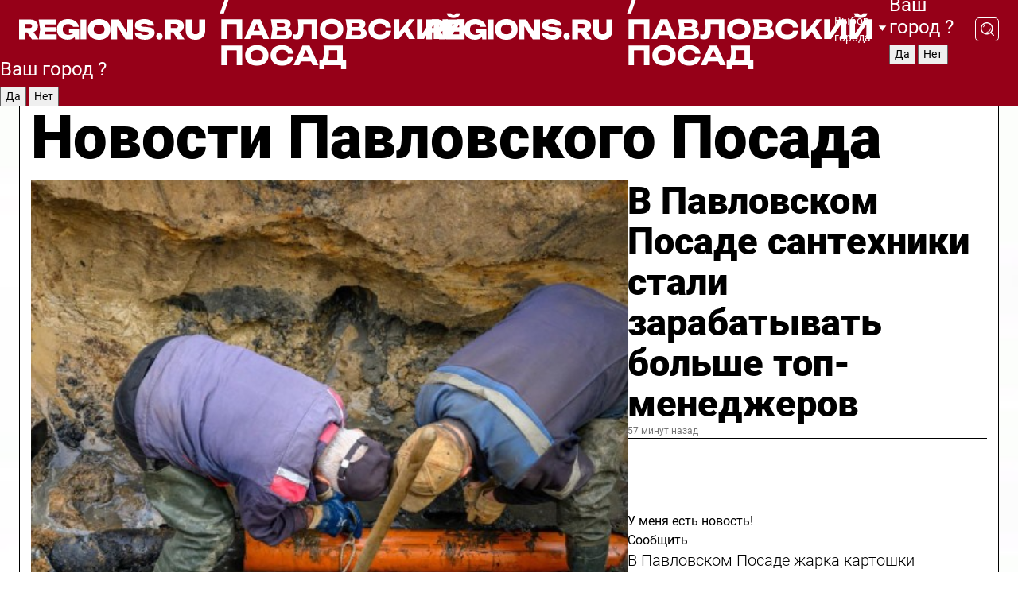

--- FILE ---
content_type: text/html; charset=UTF-8
request_url: https://regions.ru/pavlposad
body_size: 18806
content:
<!DOCTYPE html>
<html lang="ru">
<head>

    <meta charset="utf-8">
    <!-- <base href="/"> -->

    <title>Новости Павловского Посада сегодня последние: самые главные и свежие происшествия и события дня</title>
    <meta name="keywords" content="">
    <meta name="description" content="Главные последние новости Павловского Посада сегодня онлайн: самая оперативная информация круглосуточно">

    <meta name="csrf-token" content="E8sE0jab0rqPHS2zoe2rD6qFQ7KyH0e2GRws5hmZ" />

    
    
    
    
    
    
    
    
    
    
    
    <meta http-equiv="X-UA-Compatible" content="IE=edge">
    <meta name="viewport" content="width=device-width, initial-scale=1, maximum-scale=1">

    <!-- Template Basic Images Start -->
    <link rel="icon" href="/img/favicon/favicon.ico">
    <link rel="apple-touch-icon" sizes="180x180" href="/img/favicon/apple-touch-icon.png">
    <!-- Template Basic Images End -->

    <!-- Custom Browsers Color Start -->
    <meta name="theme-color" content="#000">
    <!-- Custom Browsers Color End -->

    <link rel="stylesheet" href="https://regions.ru/css/main.min.css">
    <link rel="stylesheet" href="https://regions.ru/js/owl-carousel/assets/owl.carousel.min.css">
    <link rel="stylesheet" href="https://regions.ru/js/owl-carousel/assets/owl.theme.default.min.css">
    <link rel="stylesheet" href="https://regions.ru/css/custom.css?v=1769236864">

            <meta name="yandex-verification" content="1c939766cd81bf26" />
<meta name="google-site-verification" content="0vnG0Wlft2veIlSU714wTZ0kjs1vcRkXrIPCugsS9kc" />
<meta name="zen-verification" content="vlOnBo0GD4vjQazFqMHcmGcgw5TdyGjtDXLZWMcmdOiwd3HtGi66Kn5YsHnnbas9" />
<meta name="zen-verification" content="TbLqR35eMeggrFrleQbCgkqfhk5vr0ZqxHRlFZy4osbTCq7B4WQ27RqCCA3s2chu" />

<script type="text/javascript">
    (function(c,l,a,r,i,t,y){
        c[a]=c[a]||function(){(c[a].q=c[a].q||[]).push(arguments)};
        t=l.createElement(r);t.async=1;t.src="https://www.clarity.ms/tag/"+i;
        y=l.getElementsByTagName(r)[0];y.parentNode.insertBefore(t,y);
    })(window, document, "clarity", "script", "km2s2rvk59");
</script>

<!-- Yandex.Metrika counter -->
<script type="text/javascript" >
    (function(m,e,t,r,i,k,a){m[i]=m[i]||function(){(m[i].a=m[i].a||[]).push(arguments)};
        m[i].l=1*new Date();
        for (var j = 0; j < document.scripts.length; j++) {if (document.scripts[j].src === r) { return; }}
        k=e.createElement(t),a=e.getElementsByTagName(t)[0],k.async=1,k.src=r,a.parentNode.insertBefore(k,a)})
    (window, document, "script", "https://mc.yandex.ru/metrika/tag.js", "ym");

    ym(96085658, "init", {
        clickmap:true,
        trackLinks:true,
        accurateTrackBounce:true,
        webvisor:true
    });

            ym(23180572, "init", {
            clickmap: true,
            trackLinks: true,
            accurateTrackBounce: true
        });
    </script>
<noscript>
    <div>
        <img src="https://mc.yandex.ru/watch/96085658" style="position:absolute; left:-9999px;" alt="" />

                    <img src="https://mc.yandex.ru/watch/23180572" style="position:absolute; left:-9999px;" alt="" />
            </div>
</noscript>
<!-- /Yandex.Metrika counter -->

<!-- Top.Mail.Ru counter -->
<script type="text/javascript">
    var _tmr = window._tmr || (window._tmr = []);
    _tmr.push({id: "3513779", type: "pageView", start: (new Date()).getTime()});
    (function (d, w, id) {
        if (d.getElementById(id)) return;
        var ts = d.createElement("script"); ts.type = "text/javascript"; ts.async = true; ts.id = id;
        ts.src = "https://top-fwz1.mail.ru/js/code.js";
        var f = function () {var s = d.getElementsByTagName("script")[0]; s.parentNode.insertBefore(ts, s);};
        if (w.opera == "[object Opera]") { d.addEventListener("DOMContentLoaded", f, false); } else { f(); }
    })(document, window, "tmr-code");
</script>
<noscript><div><img src="https://top-fwz1.mail.ru/counter?id=3513779;js=na" style="position:absolute;left:-9999px;" alt="Top.Mail.Ru" /></div></noscript>
<!-- /Top.Mail.Ru counter -->

<script defer src="https://setka.news/scr/versioned/bundle.0.0.3.js"></script>
<link href="https://setka.news/scr/versioned/bundle.0.0.3.css" rel="stylesheet" />

<script>window.yaContextCb=window.yaContextCb||[]</script>
<script src="https://yandex.ru/ads/system/context.js" async></script>

    
    
    <script>
        if( window.location.href.includes('smi2')
            || window.location.href.includes('setka')
            || window.location.href.includes('adwile')
            || window.location.href.includes('24smi') ){

            window.yaContextCb.push(() => {
                Ya.Context.AdvManager.render({
                    "blockId": "R-A-16547837-5",
                    "renderTo": "yandex_rtb_R-A-16547837-5"
                })
            })

        }
    </script>
</head>


<body data-city-id="30" class="region silver_ponds" style="">



<!-- Custom HTML -->
<header class="fixed winter-2025">
    <div class="container">
        <div class="outer region">
                            <a href="/pavlposad/" class="logo desktop">
                    <img src="/img/logo.svg" alt="" class="logo-short" />
                    
                    <span class="logo-region">
                        / Павловский Посад
                    </span>
                </a>

                <a href="/pavlposad/" class="logo mobile">
                    <img src="/img/logo.svg" alt="" class="logo-short" />
                        
                    <span class="logo-region">
                        / Павловский Посад
                    </span>
                </a>
            

            <a href="#" class="mmenu-opener d-block d-lg-none" id="mmenu-opener">
                <!--<img src="/img/bars.svg" alt="">-->
            </a>

            <div class="mmenu" id="mmenu">
                <form action="/pavlposad/search" class="mmenu-search">
                    <input type="text" name="query" class="search" placeholder="Поиск" />
                </form>
                <nav class="mobile-nav">
                    <ul>
                        <li><a href="/pavlposad/news">Новости</a></li>
                        <li><a href="/pavlposad/articles">Статьи</a></li>
                                                <li><a href="/pavlposad/video">Видео</a></li>
                        <li><a href="/cities">Выбрать город</a></li>
                        <li><a href="/about">О редакции</a></li>
                        <li><a href="/vacancies">Вакансии</a></li>
                        <li><a href="/contacts">Контакты</a></li>
                    </ul>
                </nav>
                <div class="subscribe">
                    <div class="text">Подписывайтесь</div>
                    <div class="soc">
                        <!--a href="#" class="soc-item" target="_blank"><img src="/img/top-yt.svg" alt=""></a-->
                        <a href="https://vk.com/regionsru" class="soc-item" target="_blank"><img src="/img/top-vk.svg" alt=""></a>
                        <a href="https://ok.ru/regionsru" target="_blank" class="soc-item"><img src="/img/top-ok.svg" alt=""></a>
                        
                        <a href="https://dzen.ru/regions" class="soc-item" target="_blank"><img src="/img/top-dzen.svg" alt=""></a>
                        <a href="https://rutube.ru/channel/47098509/" class="soc-item" target="_blank"><img src="/img/top-rutube.svg" alt=""></a>
                    </div>
                </div>
            </div><!--mmenu-->

            <div class="right d-none d-lg-flex">
                <div>
    <a class="choose-city" href="#" id="choose-city">
        Выбор города
    </a>

    <form class="city-popup" id="city-popup" action="#">
        <div class="title">
            Введите название вашего города или выберите из списка:
        </div>
        <input id="searchCity" class="search-input" onkeyup="search_city()" type="text" name="city" placeholder="Введите название города..." />

        <ul id='list' class="list">
            <li class="cities" data-city="/">Главная страница</li>

                            <li class="cities" data-city="balashikha">Балашиха</li>
                            <li class="cities" data-city="bronnitsy">Бронницы</li>
                            <li class="cities" data-city="vidnoe">Видное</li>
                            <li class="cities" data-city="volokolamsk">Волоколамск</li>
                            <li class="cities" data-city="voskresensk">Воскресенск</li>
                            <li class="cities" data-city="dmitrov">Дмитров</li>
                            <li class="cities" data-city="dolgoprudny">Долгопрудный</li>
                            <li class="cities" data-city="domodedovo">Домодедово</li>
                            <li class="cities" data-city="dubna">Дубна</li>
                            <li class="cities" data-city="egorievsk">Егорьевск</li>
                            <li class="cities" data-city="zhukovsky">Жуковский</li>
                            <li class="cities" data-city="zaraisk">Зарайск</li>
                            <li class="cities" data-city="istra">Истра</li>
                            <li class="cities" data-city="kashira">Кашира</li>
                            <li class="cities" data-city="klin">Клин</li>
                            <li class="cities" data-city="kolomna">Коломна</li>
                            <li class="cities" data-city="korolev">Королев</li>
                            <li class="cities" data-city="kotelniki">Котельники</li>
                            <li class="cities" data-city="krasnogorsk">Красногорск</li>
                            <li class="cities" data-city="lobnya">Лобня</li>
                            <li class="cities" data-city="lospetrovsky">Лосино-Петровский</li>
                            <li class="cities" data-city="lotoshino">Лотошино</li>
                            <li class="cities" data-city="lukhovitsy">Луховицы</li>
                            <li class="cities" data-city="lytkarino">Лыткарино</li>
                            <li class="cities" data-city="lyubertsy">Люберцы</li>
                            <li class="cities" data-city="mozhaisk">Можайск</li>
                            <li class="cities" data-city="mytischi">Мытищи</li>
                            <li class="cities" data-city="naro-fominsk">Наро-Фоминск</li>
                            <li class="cities" data-city="noginsk">Ногинск</li>
                            <li class="cities" data-city="odintsovo">Одинцово</li>
                            <li class="cities" data-city="orekhovo-zuevo">Орехово-Зуево</li>
                            <li class="cities" data-city="pavlposad">Павловский Посад</li>
                            <li class="cities" data-city="podolsk">Подольск</li>
                            <li class="cities" data-city="pushkino">Пушкино</li>
                            <li class="cities" data-city="ramenskoe">Раменское</li>
                            <li class="cities" data-city="reutov">Реутов</li>
                            <li class="cities" data-city="ruza">Руза</li>
                            <li class="cities" data-city="sergposad">Сергиев Посад</li>
                            <li class="cities" data-city="serprudy">Серебряные Пруды</li>
                            <li class="cities" data-city="serpuhov">Серпухов</li>
                            <li class="cities" data-city="solnechnogorsk">Солнечногорск</li>
                            <li class="cities" data-city="stupino">Ступино</li>
                            <li class="cities" data-city="taldom">Талдом</li>
                            <li class="cities" data-city="fryazino">Фрязино</li>
                            <li class="cities" data-city="khimki">Химки</li>
                            <li class="cities" data-city="chernogolovka">Черноголовка</li>
                            <li class="cities" data-city="chekhov">Чехов</li>
                            <li class="cities" data-city="shatura">Шатура</li>
                            <li class="cities" data-city="shakhovskaya">Шаховская</li>
                            <li class="cities" data-city="schelkovo">Щелково</li>
                            <li class="cities" data-city="elektrostal">Электросталь</li>
                    </ul>
        <div class="show-all" id="show-all">
            <img src="/img/show-all.svg" alt="">
        </div>
    </form>
</div>

                <div class="city-confirm js-city-confirm">
                    <h4>Ваш город <span></span>?</h4>
                    <div class="buttons-row">
                        <input type="button" value="Да" class="js-city-yes" />
                        <input type="button" value="Нет" class="js-city-no" />
                    </div>

                                    </div>

                <a class="search" href="#" id="search-opener">
						<span class="search-icon">
							<img src="/img/magnifier.svg" alt="" />
							<img src="/img/magnifier.svg" alt="" />
						</span>
                </a>
                <form action="/pavlposad/search" id="search-form" class="search-form">
                    <input id="search" class="search-input" type="text" name="query" placeholder="Что ищете?" />
                </form>
            </div>


        </div>
    </div>

    <div class="mobile-popup">
        <div class="city-confirm js-city-confirm">
            <h4>Ваш город <span></span>?</h4>
            <div class="buttons-row">
                <input type="button" value="Да" class="js-city-yes" />
                <input type="button" value="Нет" class="js-city-mobile-no" />
            </div>
        </div>
    </div>
</header>


<div class="container">
    <div id="yandex_rtb_R-A-16547837-5"></div>

            <nav class="nav-bar border-left border-right border-bottom" role="navigation" id="nav-bar">
    <ul class="nav-menu ul-style">
        <!--li class="item online">
            <a href="#" class="nav-link">Срочно</a>
        </li-->

                    <!--li class="item header">
                <h1>Новости Павловского Посада сегодня последние: самые главные и свежие происшествия и события дня</h1>
            </li-->
                <li class="item nav-wrapper">
            <ul class="nav-sections ul-style">
                <li class="item sections-item">
                    <a href="/pavlposad/news" class="nav-link ttu">Новости</a>
                </li>

                <li class="item sections-item">
                    <a href="/pavlposad/articles" class="nav-link ttu">Статьи</a>
                </li>
                                <li class="item sections-item">
                    <a href="/pavlposad/video" class="nav-link ttu">Видео</a>
                </li>

                
                                                                                        <li class="item sections-item">
                                <a href="/pavlposad/obschestvo" class="nav-link">Общество</a>
                            </li>
                                                                                                <li class="item sections-item">
                                <a href="/pavlposad/idt" class="nav-link">Происшествия</a>
                            </li>
                                                                                                <li class="item sections-item">
                                <a href="/pavlposad/transport-" class="nav-link">Транспорт</a>
                            </li>
                                                                                                <li class="item sections-item">
                                <a href="/pavlposad/stroitelstvo-" class="nav-link">Строительство</a>
                            </li>
                                                                                                                                                                                                                                                                                                                                                                                                                                                                                                                                                                                                                                                                                                                                                                                                                                                    </ul>
        </li><!--li-->
        <li class="item more" id="more-opener">
            <a href="#" class="nav-link">Еще</a>
        </li>
    </ul>

    <div class="more-popup" id="more-popup">
                    <nav class="categories">
                <ul>
                                            <li>
                            <a href="/pavlposad/obschestvo">Общество</a>
                        </li>
                                            <li>
                            <a href="/pavlposad/idt">Происшествия</a>
                        </li>
                                            <li>
                            <a href="/pavlposad/transport-">Транспорт</a>
                        </li>
                                            <li>
                            <a href="/pavlposad/stroitelstvo-">Строительство</a>
                        </li>
                                            <li>
                            <a href="/pavlposad/blagoustroystvo-">Благоустройство</a>
                        </li>
                                            <li>
                            <a href="/pavlposad/geroi-svo">Герои СВО</a>
                        </li>
                                            <li>
                            <a href="/pavlposad/doc">Официально</a>
                        </li>
                                            <li>
                            <a href="/pavlposad/blog">Блог</a>
                        </li>
                                            <li>
                            <a href="/pavlposad/zhkh">ЖКХ</a>
                        </li>
                                            <li>
                            <a href="/pavlposad/clt">Культура</a>
                        </li>
                                            <li>
                            <a href="/pavlposad/aktualno">Актуально</a>
                        </li>
                                            <li>
                            <a href="/pavlposad/bezopasnost">Безопасность</a>
                        </li>
                                            <li>
                            <a href="/pavlposad/zdravoohranenie-">Здравоохранение</a>
                        </li>
                                            <li>
                            <a href="/pavlposad/zdorove-">Здоровье</a>
                        </li>
                                            <li>
                            <a href="/pavlposad/sport">Спорт</a>
                        </li>
                                            <li>
                            <a href="/pavlposad/edu">Образование</a>
                        </li>
                                            <li>
                            <a href="/pavlposad/prom">Промышленность</a>
                        </li>
                                            <li>
                            <a href="/pavlposad/problema-v-gorode">Проблема в городе</a>
                        </li>
                                            <li>
                            <a href="/pavlposad/afisha">Афиша</a>
                        </li>
                                            <li>
                            <a href="/pavlposad/priroda">Природа</a>
                        </li>
                                            <li>
                            <a href="/pavlposad/ppd">События</a>
                        </li>
                                    </ul>
            </nav>
        
        <nav class="bottom-nav">
            <ul>
                <li><a href="/about">О редакции</a></li>
                <li><a href="/pavlposad/authors">Авторы</a></li>
                <li><a href="/media-kit">Рекламодателям</a></li>
                <li><a href="/contacts">Контактная информация</a></li>
                <li><a href="/privacy-policy">Политика конфиденциальности</a></li>
            </ul>
        </nav>

        <div class="subscribe">
            <div class="text">Подписывайтесь</div>
            <div class="soc">
                <!--a href="#" class="soc-item" target="_blank"><img src="/img/top-yt.svg" alt=""></a-->
                <a href="https://vk.com/regionsru" class="soc-item" target="_blank"><img src="/img/top-vk.svg" alt=""></a>
                <a href="https://ok.ru/regionsru" target="_blank" class="soc-item"><img src="/img/top-ok.svg" alt=""></a>
                                <a href="https://dzen.ru/regions" class="soc-item" target="_blank"><img src="/img/top-dzen.svg" alt=""></a>
                <a href="https://rutube.ru/channel/47098509/" class="soc-item" target="_blank"><img src="/img/top-rutube.svg" alt=""></a>
                <a href="https://max.ru/regions" class="soc-item" target="_blank">
                    <img src="/img/top-max.svg" alt="">
                </a>
            </div>
        </div>
    </div>
</nav>
    
    
    <div class="zones border-left border-right">
        <div class="site-header">
            <h1>Новости Павловского Посада</h1>
        </div>

        <div class="region-page">
                            <div class="article big-story">
                    <a class="image" href="/pavlposad/edu/v-pavlovskom-posade-santehniki-stali-zarabatyvat-bolshe-top-menedzherov">
                        <img src="https://storage.yandexcloud.net/regions/posts/media/thumbnails/2026/01/medium/PBF5bitwyxsKBbk7fywPR5CQ5h5pv5MCgfrNXIJR.jpg" class="article-image" alt="В Павловском Посаде сантехники стали зарабатывать больше топ-менеджеров" />
                    </a>
                    <div class="right border-bottom">
                        <a href="/pavlposad/edu/v-pavlovskom-posade-santehniki-stali-zarabatyvat-bolshe-top-menedzherov" class="headline">В Павловском Посаде сантехники стали зарабатывать больше топ-менеджеров</a>
                        <div class="update">
                            57 минут назад
                        </div>
                        <div class="related-items">
                            <div class="feedback-mobile-banner-wrapper">
    <div class="feedback-mobile-banner-btn js-show-feedback-form-btn">

        <div class="feedback-mobile-banner-btn__ico">
            <svg width="72" height="72" viewBox="0 0 72 72" fill="none" xmlns="http://www.w3.org/2000/svg">
                <path d="M7.01577 71.5L13.8486 51.8407C13.8734 51.6964 13.8635 51.4575 13.695 51.3082C5.30631 45.8384 0.5 37.6811 0.5 28.9116C0.5 12.9701 16.5739 0 36.3293 0C56.0847 0 72 12.9701 72 28.9116C72 44.853 55.9261 57.8231 36.1707 57.8231C34.9122 57.8231 33.495 57.8231 32.1869 57.6639C32.1275 57.6639 32.0631 57.6688 32.0284 57.6887L7.01577 71.49V71.5ZM36.3293 2.48851C17.9414 2.48851 2.97748 14.3438 2.97748 28.9116C2.97748 36.835 7.39234 44.2458 15.0923 49.2477L15.1617 49.2975C16.123 50.0241 16.5491 51.2733 16.2468 52.4828L16.2171 52.5923L11.4901 66.1945L30.8838 55.4939C31.4982 55.1853 32.0532 55.1853 32.2613 55.1853L32.4149 55.1953C33.5892 55.3446 34.9617 55.3446 36.1757 55.3446C54.5635 55.3446 69.5275 43.4893 69.5275 28.9215C69.5275 14.3538 54.6329 2.48851 36.3293 2.48851Z" fill="white"/>
                <path d="M21.306 35.6598C18.12 35.6598 15.5285 33.0569 15.5285 29.8566C15.5285 26.6564 18.12 24.0534 21.306 24.0534C24.492 24.0534 27.0835 26.6564 27.0835 29.8566C27.0835 33.0569 24.492 35.6598 21.306 35.6598ZM21.306 26.5419C19.4875 26.5419 18.006 28.0301 18.006 29.8566C18.006 31.6832 19.4875 33.1713 21.306 33.1713C23.1245 33.1713 24.606 31.6832 24.606 29.8566C24.606 28.0301 23.1245 26.5419 21.306 26.5419Z" fill="white"/>
                <path d="M36.3293 35.6598C33.1432 35.6598 30.5518 33.0569 30.5518 29.8566C30.5518 26.6564 33.1432 24.0534 36.3293 24.0534C39.5153 24.0534 42.1067 26.6564 42.1067 29.8566C42.1067 33.0569 39.5153 35.6598 36.3293 35.6598ZM36.3293 26.5419C34.5108 26.5419 33.0293 28.0301 33.0293 29.8566C33.0293 31.6832 34.5108 33.1713 36.3293 33.1713C38.1477 33.1713 39.6293 31.6832 39.6293 29.8566C39.6293 28.0301 38.1477 26.5419 36.3293 26.5419Z" fill="white"/>
                <path d="M51.1991 35.6598C48.0131 35.6598 45.4217 33.0569 45.4217 29.8566C45.4217 26.6564 48.0131 24.0534 51.1991 24.0534C54.3852 24.0534 56.9766 26.6564 56.9766 29.8566C56.9766 33.0569 54.3852 35.6598 51.1991 35.6598ZM51.1991 26.5419C49.3807 26.5419 47.8991 28.0301 47.8991 29.8566C47.8991 31.6832 49.3807 33.1713 51.1991 33.1713C53.0176 33.1713 54.4991 31.6832 54.4991 29.8566C54.4991 28.0301 53.0176 26.5419 51.1991 26.5419Z" fill="white"/>
            </svg>

        </div>

        <div class="feedback-mobile-banner-btn__text">
            У меня есть новость!
        </div>

        <div class="feedback-mobile-banner-btn__btn">Сообщить</div>
    </div>
</div>

                            

                                                                                                                                                            <div class="item">
                                        <a href="/pavlposad/idt/v-pavlovskom-posade-zharka-kartoshki-zakonchilas-vzryvom-na-kuhne" class="name">В Павловском Посаде жарка картошки закончилась взрывом на кухне</a>
                                        <span class="update">Вчера в 10:07</span>
                                    </div>
                                                                                                                                <div class="item">
                                        <a href="/pavlposad/prom/v-pavlovskom-posade-otsenili-rabotu-masterov-metalloobrabotki" class="name">В Павловском Посаде оценили работу мастеров металлообработки</a>
                                        <span class="update">Вчера в 12:22</span>
                                    </div>
                                                                                    </div>
                    </div>
                </div><!--big-story-->
            
            <div class="feedback-modal-success-wrapper js-feedback-success">
    <div class="feedback-modal-success-wrapper__result">
        <div class="feedback-modal-success-wrapper__result-text">
            Ваше обращение принято. <br /> Мы рассмотрим его в ближайшее время.
        </div>
        <div class="feedback-modal-success-wrapper__result-btn js-hide-feedback-success-btn">
            Закрыть
        </div>
    </div>
</div>


<div class="feedback-modal-form-wrapper js-feedback-form">
    <h3>Опишите проблему</h3>

    <form
        id="feedback-form"
        method="post"
        action="https://regions.ru/feedback"
    >
        <input type="hidden" name="site_id" value="30" />

        <textarea name="comment" id="comment" placeholder=""></textarea>

        <div class="js-upload-wrap">
            <div id="files">

            </div>

            <div class="feedback-modal-form-wrapper__row feedback-modal-form-wrapper__add-file">
                <svg width="23" height="24" viewBox="0 0 23 24" fill="none" xmlns="http://www.w3.org/2000/svg">
                    <path d="M10.7802 6.91469C10.4604 7.25035 9.88456 7.25035 9.56467 6.91469C9.24478 6.57902 9.24478 5.97483 9.56467 5.63916L13.2754 1.74545C14.363 0.604196 15.8345 0 17.306 0C20.4409 0 23 2.68531 23 5.97483C23 7.51888 22.4242 9.06294 21.3366 10.2042L17.306 14.4336C16.2184 15.5748 14.8108 16.179 13.3394 16.179C11.2921 16.179 9.5007 15.0378 8.47705 13.2923C8.22114 12.8895 8.02921 12.4196 7.90125 11.9497C7.7733 11.4797 8.02921 10.9427 8.47705 10.8084C8.9249 10.6741 9.43672 10.9427 9.56467 11.4126C9.62865 11.7483 9.75661 12.0168 9.94854 12.3524C10.6523 13.5608 11.9319 14.3664 13.2754 14.3664C14.299 14.3664 15.2587 13.9636 16.0264 13.2252L20.057 8.9958C20.8248 8.19021 21.2086 7.11608 21.2086 6.10909C21.2086 3.82657 19.4812 2.01399 17.306 2.01399C16.2823 2.01399 15.3227 2.41678 14.5549 3.22238L10.8442 7.11608L10.7802 6.91469ZM12.2517 17.0517L8.54103 20.9455C7.00556 22.5566 4.51043 22.5566 2.97497 20.9455C1.4395 19.3343 1.4395 16.7161 2.97497 15.1049L7.00556 10.8755C7.7733 10.0699 8.79694 9.66713 9.75661 9.66713C10.7163 9.66713 11.7399 10.0699 12.5076 10.8755C12.7636 11.1441 12.9555 11.4126 13.0834 11.6811C13.2754 11.9497 13.4033 12.2853 13.4673 12.621C13.5953 13.0909 14.1071 13.4266 14.5549 13.2252C15.0028 13.0909 15.2587 12.5538 15.1307 12.0839C15.0028 11.614 14.8108 11.1441 14.5549 10.7413C14.299 10.3385 14.0431 9.93567 13.7232 9.6C12.6356 8.45874 11.1641 7.85455 9.69263 7.85455C8.22114 7.85455 6.74965 8.45874 5.66203 9.6L1.63143 13.8294C-0.543811 16.1119 -0.543811 19.9385 1.63143 22.2881C3.80668 24.5706 7.38943 24.5706 9.56467 22.2881L13.2754 18.3944C13.5953 18.0587 13.5953 17.4545 13.2754 17.1189C12.8915 16.7832 12.3797 16.7832 11.9958 17.1189L12.2517 17.0517Z" fill="#960018"/>
                </svg>

                <div class="file-load-area">
                    <label>
                        <input id="fileupload" data-url="https://regions.ru/feedback/upload" data-target="files" name="file" type="file" style="display: none">
                        Добавить фото или видео
                    </label>
                </div>
                <div class="file-loader">
                    <div class="lds-ring"><div></div><div></div><div></div><div></div></div>
                </div>
            </div>
        </div>

        <div class="feedback-modal-form-wrapper__row">
            <label for="category_id">Тема:</label>
            <select name="category_id" id="category_id">
                <option value="">Выберите тему</option>
                                    <option value="1">Дороги</option>
                                    <option value="15">Блог</option>
                                    <option value="2">ЖКХ</option>
                                    <option value="3">Благоустройство</option>
                                    <option value="4">Здравоохранение</option>
                                    <option value="5">Социальная сфера</option>
                                    <option value="6">Общественный транспорт</option>
                                    <option value="7">Строительство</option>
                                    <option value="8">Торговля</option>
                                    <option value="9">Мусор</option>
                                    <option value="10">Образование</option>
                                    <option value="11">Бизнес</option>
                                    <option value="12">Другое</option>
                            </select>
        </div>

        <div class="feedback-modal-form-wrapper__row">
            <label>Ваши данные:</label>

            <div class="feedback-modal-form-wrapper__incognito">
                <input type="checkbox" name="incognito" id="incognito" />
                <label for="incognito">Остаться инкогнито</label>
            </div>
        </div>

        <div class="js-feedback-from-personal-wrapper">
            <div class="feedback-modal-form-wrapper__row">
                <input type="text" name="name" id="name" placeholder="ФИО" />
            </div>

            <div class="feedback-modal-form-wrapper__row">
                <input type="text" name="phone" id="phone" placeholder="Телефон" />
            </div>

            <div class="feedback-modal-form-wrapper__row">
                <input type="email" name="email" id="email" placeholder="E-mail" />
            </div>
        </div>

        <div class="feedback-modal-form-wrapper__row">
            <input type="submit" value="Отправить" />
            <input type="reset" class="js-hide-feedback-form-btn" value="Отменить" />
        </div>
    </form>
</div>

<script id="template-upload-file" type="text/html">
    <div class="feedback-modal-form-wrapper__file">
        <input type="hidden" name="files[]" value="${_id}" />

        <div class="feedback-modal-form-wrapper__file-ico">
            <svg id="Layer_1" style="enable-background:new 0 0 512 512;" version="1.1" viewBox="0 0 512 512" xml:space="preserve" xmlns="http://www.w3.org/2000/svg" xmlns:xlink="http://www.w3.org/1999/xlink"><path d="M399.3,168.9c-0.7-2.9-2-5-3.5-6.8l-83.7-91.7c-1.9-2.1-4.1-3.1-6.6-4.4c-2.9-1.5-6.1-1.6-9.4-1.6H136.2  c-12.4,0-23.7,9.6-23.7,22.9v335.2c0,13.4,11.3,25.9,23.7,25.9h243.1c12.4,0,21.2-12.5,21.2-25.9V178.4  C400.5,174.8,400.1,172.2,399.3,168.9z M305.5,111l58,63.5h-58V111z M144.5,416.5v-320h129v81.7c0,14.8,13.4,28.3,28.1,28.3h66.9  v210H144.5z"/></svg>
        </div>
        <div class="feedback-modal-form-wrapper__file-text">
            ${name}
        </div>
        <div class="feedback-modal-form-wrapper__file-del js-feedback-delete-file">
            <svg style="enable-background:new 0 0 36 36;" version="1.1" viewBox="0 0 36 36" xml:space="preserve" xmlns="http://www.w3.org/2000/svg" xmlns:xlink="http://www.w3.org/1999/xlink"><style type="text/css">
                    .st0{fill:#960018;}
                    .st1{fill:none;stroke:#960018;stroke-width:2.0101;stroke-linejoin:round;stroke-miterlimit:10;}
                    .st2{fill:#960018;}
                    .st3{fill-rule:evenodd;clip-rule:evenodd;fill:#960018;}
                </style><g id="Layer_1"/><g id="icons"><path class="st0" d="M6.2,3.5L3.5,6.2c-0.7,0.7-0.7,1.9,0,2.7l9.2,9.2l-9.2,9.2c-0.7,0.7-0.7,1.9,0,2.7l2.6,2.6   c0.7,0.7,1.9,0.7,2.7,0l9.2-9.2l9.2,9.2c0.7,0.7,1.9,0.7,2.7,0l2.6-2.6c0.7-0.7,0.7-1.9,0-2.7L23.3,18l9.2-9.2   c0.7-0.7,0.7-1.9,0-2.7l-2.6-2.6c-0.7-0.7-1.9-0.7-2.7,0L18,12.7L8.8,3.5C8.1,2.8,6.9,2.8,6.2,3.5z" id="close_1_"/></g></svg>
        </div>
    </div>
</script>

            <div class="zone zone-region">
                <div class="zone-left">
                    <div class="zone-cites">

                        <div class="feedback-banner-wrapper">
    <div class="feedback-banner-btn js-show-feedback-form-btn">
        <div class="feedback-banner-btn__ico">
            <svg width="72" height="72" viewBox="0 0 72 72" fill="none" xmlns="http://www.w3.org/2000/svg">
                <path d="M7.01577 71.5L13.8486 51.8407C13.8734 51.6964 13.8635 51.4575 13.695 51.3082C5.30631 45.8384 0.5 37.6811 0.5 28.9116C0.5 12.9701 16.5739 0 36.3293 0C56.0847 0 72 12.9701 72 28.9116C72 44.853 55.9261 57.8231 36.1707 57.8231C34.9122 57.8231 33.495 57.8231 32.1869 57.6639C32.1275 57.6639 32.0631 57.6688 32.0284 57.6887L7.01577 71.49V71.5ZM36.3293 2.48851C17.9414 2.48851 2.97748 14.3438 2.97748 28.9116C2.97748 36.835 7.39234 44.2458 15.0923 49.2477L15.1617 49.2975C16.123 50.0241 16.5491 51.2733 16.2468 52.4828L16.2171 52.5923L11.4901 66.1945L30.8838 55.4939C31.4982 55.1853 32.0532 55.1853 32.2613 55.1853L32.4149 55.1953C33.5892 55.3446 34.9617 55.3446 36.1757 55.3446C54.5635 55.3446 69.5275 43.4893 69.5275 28.9215C69.5275 14.3538 54.6329 2.48851 36.3293 2.48851Z" fill="white"/>
                <path d="M21.306 35.6598C18.12 35.6598 15.5285 33.0569 15.5285 29.8566C15.5285 26.6564 18.12 24.0534 21.306 24.0534C24.492 24.0534 27.0835 26.6564 27.0835 29.8566C27.0835 33.0569 24.492 35.6598 21.306 35.6598ZM21.306 26.5419C19.4875 26.5419 18.006 28.0301 18.006 29.8566C18.006 31.6832 19.4875 33.1713 21.306 33.1713C23.1245 33.1713 24.606 31.6832 24.606 29.8566C24.606 28.0301 23.1245 26.5419 21.306 26.5419Z" fill="white"/>
                <path d="M36.3293 35.6598C33.1432 35.6598 30.5518 33.0569 30.5518 29.8566C30.5518 26.6564 33.1432 24.0534 36.3293 24.0534C39.5153 24.0534 42.1067 26.6564 42.1067 29.8566C42.1067 33.0569 39.5153 35.6598 36.3293 35.6598ZM36.3293 26.5419C34.5108 26.5419 33.0293 28.0301 33.0293 29.8566C33.0293 31.6832 34.5108 33.1713 36.3293 33.1713C38.1477 33.1713 39.6293 31.6832 39.6293 29.8566C39.6293 28.0301 38.1477 26.5419 36.3293 26.5419Z" fill="white"/>
                <path d="M51.1991 35.6598C48.0131 35.6598 45.4217 33.0569 45.4217 29.8566C45.4217 26.6564 48.0131 24.0534 51.1991 24.0534C54.3852 24.0534 56.9766 26.6564 56.9766 29.8566C56.9766 33.0569 54.3852 35.6598 51.1991 35.6598ZM51.1991 26.5419C49.3807 26.5419 47.8991 28.0301 47.8991 29.8566C47.8991 31.6832 49.3807 33.1713 51.1991 33.1713C53.0176 33.1713 54.4991 31.6832 54.4991 29.8566C54.4991 28.0301 53.0176 26.5419 51.1991 26.5419Z" fill="white"/>
            </svg>

        </div>

        <div class="feedback-banner-btn__text">
            У меня есть новость!
        </div>

        <div class="feedback-banner-btn__content">
            <div class="feedback-banner-btn__btn">Сообщить</div>
        </div>
    </div>
</div>

                        
                                                    <h2 class="section-heading">
                                Цитаты <span>дня</span>
                            </h2>
                            <div class="quotes">
                                                                    <div class="item">
                                        <div class="top">
                                            <a href="https://regions.ru/pavlposad/obschestvo/ot-brigady-do-ottepeli-gde-v-pavlovskom-posade-stupala-noga-zvezd-kino" class="author-name">Нариман Сабиров</a>
                                            <div class="regalia">историк, краевед, киноман</div>
                                        </div>
                                        <a class="name" href="https://regions.ru/pavlposad/obschestvo/ot-brigady-do-ottepeli-gde-v-pavlovskom-posade-stupala-noga-zvezd-kino">
                                            «Режиссер Валерий Тодоровский выбрал Павловский Посад для съемок значительной части стильного сериала»
                                        </a>
                                    </div><!--item-->
                                                                    <div class="item">
                                        <div class="top">
                                            <a href="https://regions.ru/pavlposad/zdorove-/pavlovoposadtsam-raskryli-sekret-idealnogo-zimnego-kardio" class="author-name">Валерий Ким</a>
                                            <div class="regalia">Врач частной клиники Павловского Посада</div>
                                        </div>
                                        <a class="name" href="https://regions.ru/pavlposad/zdorove-/pavlovoposadtsam-raskryli-sekret-idealnogo-zimnego-kardio">
                                            «Обычная расчистка дорожек от снега — полноценное аэробно-силовое упражнение. Работа лопатой задействует спину, плечи, пресс и ноги»
                                        </a>
                                    </div><!--item-->
                                                            </div>
                        
                                                </div>


                </div>

                <div class="zone-center">
                    <h2 class="section-heading accent">
                        Статьи
                    </h2>

                    <div class="region-stories">
                                                                                                                        <div class="article">
                                        <a href="/pavlposad/priroda/idealnaya-posadka-pryamo-v-sneg-sazhaet-pavlovoposadets-kapriznye-tsvety" class="image">
                                            <img src="https://storage.yandexcloud.net/regions/posts/media/thumbnails/2026/01/small/qO9K31X1SZZn1EzzdCycfSrzfUCAytIfQf1cnbv5.jpg" alt="Идеальная посадка: прямо в снег сажает павловопосадец капризные цветы">
                                        </a>
                                        <div class="article-right">
                                            <a class="category" href="/pavlposad/priroda">Природа</a>
                                            <a href="/pavlposad/priroda/idealnaya-posadka-pryamo-v-sneg-sazhaet-pavlovoposadets-kapriznye-tsvety" class="headline">Идеальная посадка: прямо в снег сажает павловопосадец капризные цветы</a>
                                            <div class="update">22 января в 12:26</div>
                                        </div>
                                    </div>
                                                                                                                                <div class="article">
                                        <a href="/pavlposad/obschestvo/ot-brigady-do-ottepeli-gde-v-pavlovskom-posade-stupala-noga-zvezd-kino" class="image">
                                            <img src="https://storage.yandexcloud.net/regions/posts/media/thumbnails/2026/01/small/rD1PSsVZenHkuzBuIxctuz1LWdfP1QcubeiDIEKh.jpg" alt="От «Бригады» до «Оттепели»: где в Павловском Посаде ступала нога звезд кино">
                                        </a>
                                        <div class="article-right">
                                            <a class="category" href="/pavlposad/obschestvo">Общество</a>
                                            <a href="/pavlposad/obschestvo/ot-brigady-do-ottepeli-gde-v-pavlovskom-posade-stupala-noga-zvezd-kino" class="headline">От «Бригады» до «Оттепели»: где в Павловском Посаде ступала нога звезд кино</a>
                                            <div class="update">20 января в 08:45</div>
                                        </div>
                                    </div>
                                                                                                        </div>
                </div>

                                    <div class="zone-right">
                        <div class="zone-news">
                            <h2 class="section-heading">
                                <span>Новости</span>
                            </h2>
                            <div class="small-stories">
                                                                    <div class="story article">
                                        <a class="category" href="/pavlposad/priroda">Природа</a>
                                        <a class="headline" href="/pavlposad/priroda/v-pavlovskom-posade-obnovyat-43-gektara-lesa">В Павловском Посаде обновят 4,3 гектара леса</a>
                                        <div class="update">Вчера в 16:07</div>
                                    </div>
                                                                    <div class="story article">
                                        <a class="category" href="/pavlposad/prom">Промышленность</a>
                                        <a class="headline" href="/pavlposad/prom/mastera-pavlovoposadskoy-kremnievoy-doliny-prodemonstrirovali-svoi-umeniya">Мастера павловопосадской «кремниевой долины» продемонстрировали свои умения</a>
                                        <div class="update">Вчера в 14:59</div>
                                    </div>
                                                                    <div class="story article">
                                        <a class="category" href="/pavlposad/ppd">События</a>
                                        <a class="headline" href="/pavlposad/ppd/ostanovku-v-elektrogorske-sdelali-blogery-iduschie-peshkom-iz-moskvy-vo-vladivostok">Остановку в Электрогорске сделали блогеры, идущие пешком из Москвы во Владивосток</a>
                                        <div class="update">Вчера в 13:14</div>
                                    </div>
                                                            </div>
                        </div>
                    </div>
                            </div>

                            <div class="horizontal-stories">
                    <h2 class="main-category">
                        Главное за неделю
                    </h2>
                    <div class="small-stories horizontal">
                                                    <div class="story article">
                                <a class="image" href="/pavlposad/aktualno/pered-kreschenskimi-kupaniyami-neobhodimo-sdelat-legkuyu-fizicheskuyu-zaryadku">
                                    <img src="https://storage.yandexcloud.net/regions/posts/media/thumbnails/2026/01/small/4ApbSrwMNoAqfqfxIWlT2z3Ti9DZW34G7OYBIZQX.jpg" alt="Перед Крещенскими купаниями необходимо сделать легкую физическую зарядку">
                                </a>
                                <a class="category" href="/pavlposad/aktualno">Актуально</a>
                                <a class="headline" href="/pavlposad/aktualno/pered-kreschenskimi-kupaniyami-neobhodimo-sdelat-legkuyu-fizicheskuyu-zaryadku">Перед Крещенскими купаниями необходимо сделать легкую физическую зарядку</a>
                                <div class="update">18 января в 13:00</div>
                            </div><!--story-->
                                                    <div class="story article">
                                <a class="image" href="/pavlposad/obschestvo/rekordsmen-iz-elektrogorska-ischet-prostornuyu-kvartiru-dlya-buduschego-arbuza-giganta">
                                    <img src="https://storage.yandexcloud.net/regions/posts/media/thumbnails/2026/01/small/J1BQpzNeZhkVqPHDYdDGzuSxA5io0LqqeuwaSW04.png" alt="Рекордсмен из Электрогорска ищет просторную квартиру для будущего арбуза-гиганта">
                                </a>
                                <a class="category" href="/pavlposad/obschestvo">Общество</a>
                                <a class="headline" href="/pavlposad/obschestvo/rekordsmen-iz-elektrogorska-ischet-prostornuyu-kvartiru-dlya-buduschego-arbuza-giganta">Рекордсмен из Электрогорска ищет просторную квартиру для будущего арбуза-гиганта</a>
                                <div class="update">21 января в 15:07</div>
                            </div><!--story-->
                                                    <div class="story article">
                                <a class="image" href="/pavlposad/aktualno/gigantovod-chusov-iz-elektrogorska-proigral-torgi-za-samoe-dorogoe-semechko-tomata-v-mire">
                                    <img src="https://storage.yandexcloud.net/regions/posts/media/thumbnails/2026/01/small/Pve0JPXITTpBggPwVOO7DAuPICzGmXit2Nl4HfTu.png" alt="Гигантовод Чусов из Электрогорска проиграл торги за самое дорогое семечко томата в мире">
                                </a>
                                <a class="category" href="/pavlposad/aktualno">Актуально</a>
                                <a class="headline" href="/pavlposad/aktualno/gigantovod-chusov-iz-elektrogorska-proigral-torgi-za-samoe-dorogoe-semechko-tomata-v-mire">Гигантовод Чусов из Электрогорска проиграл торги за самое дорогое семечко томата в мире</a>
                                <div class="update">20 января в 13:21</div>
                            </div><!--story-->
                                                    <div class="story article">
                                <a class="image" href="/pavlposad/geroi-svo/pavlovoposadtsy-prostilis-s-geroem-svo-vladimirom-kovalevym">
                                    <img src="https://storage.yandexcloud.net/regions/posts/media/thumbnails/2026/01/small/A7UDYRVHptHmd6TdCBdzG9nzFJdpxDBEcjFyZZqs.png" alt="Павловопосадцы простились с героем СВО Владимиром Ковалевым">
                                </a>
                                <a class="category" href="/pavlposad/geroi-svo">Герои СВО</a>
                                <a class="headline" href="/pavlposad/geroi-svo/pavlovoposadtsy-prostilis-s-geroem-svo-vladimirom-kovalevym">Павловопосадцы простились с героем СВО Владимиром Ковалевым</a>
                                <div class="update">20 января в 12:26</div>
                            </div><!--story-->
                                            </div>
                </div><!--horizontal-->
            
            <div class="big-promo">
        <a class="promo-pic" href="#" target="_blank">
            <img src="https://storage.yandexcloud.net/regions/posts/media/covers/2026/01/zsZAdxlqdWfRqu7D1HzfPb7BFO7KsHVZjtVjNsp1.gif" alt="Налоговая">
        </a>
    </div>

            
                            <div class="horizontal-stories">
                    <h2 class="main-category">
                        Все новости
                    </h2>

                    <div class="small-stories horizontal">
                                                    <div class="story article">
                                <a class="image" href="/pavlposad/edu/uchitel-goda-iz-pavlovskogo-posada-molitvina-podelilas-sekretom-uspeha">
                                    <img src="https://storage.yandexcloud.net/regions/posts/media/thumbnails/2026/01/small/uJethe4MtacwLRH6ZYUnFrOcT1bzCiDAAn1gcFJM.png" alt="Учитель года из Павловского Посада Молитвина поделилась секретом успеха">
                                </a>
                                <a class="category" href="/pavlposad/edu">Образование</a>
                                <a class="headline" href="/pavlposad/edu/uchitel-goda-iz-pavlovskogo-posada-molitvina-podelilas-sekretom-uspeha">Учитель года из Павловского Посада Молитвина поделилась секретом успеха</a>
                                <div class="update">Вчера в 11:12</div>
                            </div><!--story-->
                                                    <div class="story article">
                                <a class="image" href="/pavlposad/obschestvo/v-elektrogorske-uchastniki-aktivnogo-dolgoletiya-sozdayut-avtorskie-kollektsii-odezhdy">
                                    <img src="https://storage.yandexcloud.net/regions/posts/media/thumbnails/2026/01/small/YVqp7jccjat30aOdrN5UqoPzduEYTiC9gIfhs7nR.png" alt="В Электрогорске участники «Активного долголетия» создают авторские коллекции одежды">
                                </a>
                                <a class="category" href="/pavlposad/obschestvo">Общество</a>
                                <a class="headline" href="/pavlposad/obschestvo/v-elektrogorske-uchastniki-aktivnogo-dolgoletiya-sozdayut-avtorskie-kollektsii-odezhdy">В Электрогорске участники «Активного долголетия» создают авторские коллекции одежды</a>
                                <div class="update">Вчера в 08:43</div>
                            </div><!--story-->
                                                    <div class="story article">
                                <a class="image" href="/pavlposad/obschestvo/u-vokzala-pavlovskogo-posada-proveli-pamyatnyy-miting-v-chest-osvobozhdeniya-moskovskoy-oblasti">
                                    <img src="https://storage.yandexcloud.net/regions/posts/media/thumbnails/2026/01/small/8CKaSKST5QRCVnSKENbB7v6aEtMVecjf4OPJS5Sp.png" alt="У вокзала Павловского Посада провели памятный митинг в честь освобождения Московской области">
                                </a>
                                <a class="category" href="/pavlposad/obschestvo">Общество</a>
                                <a class="headline" href="/pavlposad/obschestvo/u-vokzala-pavlovskogo-posada-proveli-pamyatnyy-miting-v-chest-osvobozhdeniya-moskovskoy-oblasti">У вокзала Павловского Посада провели памятный митинг в честь освобождения Московской области</a>
                                <div class="update">22 января в 17:44</div>
                            </div><!--story-->
                                                    <div class="story article">
                                <a class="image" href="/pavlposad/aktualno/kak-zhitelyam-pavlovskogo-posada-sohranit-tvorcheskiy-ogon-i-izbezhat-vygoraniya-na-rabote">
                                    <img src="https://storage.yandexcloud.net/regions/posts/media/thumbnails/2026/01/small/sPjJl9bnMdMvAGpJTkxWfazczxb3M2FOWWgoXkCm.jpg" alt="Как жителям Павловского Посада сохранить творческий огонь и избежать выгорания на работе">
                                </a>
                                <a class="category" href="/pavlposad/aktualno">Актуально</a>
                                <a class="headline" href="/pavlposad/aktualno/kak-zhitelyam-pavlovskogo-posada-sohranit-tvorcheskiy-ogon-i-izbezhat-vygoraniya-na-rabote">Как жителям Павловского Посада сохранить творческий огонь и избежать выгорания на работе</a>
                                <div class="update">22 января в 16:00</div>
                            </div><!--story-->
                                                    <div class="story article">
                                <a class="image" href="/pavlposad/zhkh/planovye-raboty-na-elektrosetyah-v-pavlovskom-posade-23-yanvarya-tochnyy-adres-i-vremya-kuda-zvonit">
                                    <img src="https://storage.yandexcloud.net/regions/posts/media/thumbnails/2026/01/small/LUsj3KDY19vPV7cPu1dLnFjp9eYn3UMMKAWkoOnq.jpg" alt="Плановые работы на электросетях в Павловском Посаде 23 января — точный адрес и время, куда звонить">
                                </a>
                                <a class="category" href="/pavlposad/zhkh">ЖКХ</a>
                                <a class="headline" href="/pavlposad/zhkh/planovye-raboty-na-elektrosetyah-v-pavlovskom-posade-23-yanvarya-tochnyy-adres-i-vremya-kuda-zvonit">Плановые работы на электросетях в Павловском Посаде 23 января — точный адрес и время, куда звонить</a>
                                <div class="update">22 января в 15:10</div>
                            </div><!--story-->
                                                    <div class="story article">
                                <a class="image" href="/pavlposad/sport/v-pavlovskom-posade-opredelili-luchshih-v-futzale">
                                    <img src="https://storage.yandexcloud.net/regions/posts/media/thumbnails/2026/01/small/lcIfml8UGXel0ve6D0X6KrVPD40s31GJSmWaXeRU.png" alt="В Павловском Посаде определили лучших в футзале">
                                </a>
                                <a class="category" href="/pavlposad/sport">Спорт</a>
                                <a class="headline" href="/pavlposad/sport/v-pavlovskom-posade-opredelili-luchshih-v-futzale">В Павловском Посаде определили лучших в футзале</a>
                                <div class="update">22 января в 14:22</div>
                            </div><!--story-->
                                                    <div class="story article">
                                <a class="image" href="/pavlposad/zhkh/glava-okruga-semenov-i-profilnye-spetsialisty-razobrali-zhaloby-zhiteley-pavlovskogo-posada">
                                    <img src="https://storage.yandexcloud.net/regions/posts/media/thumbnails/2026/01/small/F0kvrOL0VHdkXFUjomGOQc37GTK7ELJupwsAf61v.png" alt="Глава округа Семенов и профильные специалисты разобрали жалобы жителей Павловского Посада">
                                </a>
                                <a class="category" href="/pavlposad/zhkh">ЖКХ</a>
                                <a class="headline" href="/pavlposad/zhkh/glava-okruga-semenov-i-profilnye-spetsialisty-razobrali-zhaloby-zhiteley-pavlovskogo-posada">Глава округа Семенов и профильные специалисты разобрали жалобы жителей Павловского Посада</a>
                                <div class="update">22 января в 12:50</div>
                            </div><!--story-->
                                                    <div class="story article">
                                <a class="image" href="/pavlposad/zhkh/na-ulitse-kirova-proveryat-kachestvo-remonta-kryshi">
                                    <img src="https://storage.yandexcloud.net/regions/posts/media/thumbnails/2026/01/small/MxYMzluW542XouKfoKxNlPzU8eguKdB34zudgM56.png" alt="На улице Кирова проверят качество ремонта крыши">
                                </a>
                                <a class="category" href="/pavlposad/zhkh">ЖКХ</a>
                                <a class="headline" href="/pavlposad/zhkh/na-ulitse-kirova-proveryat-kachestvo-remonta-kryshi">На улице Кирова проверят качество ремонта крыши</a>
                                <div class="update">22 января в 11:45</div>
                            </div><!--story-->
                                                    <div class="story article">
                                <a class="image" href="/pavlposad/prom/shkolniki-pavlovskogo-posada-uvideli-unikalnuyu-tehnologiyu-izgotovleniya-platkov">
                                    <img src="https://storage.yandexcloud.net/regions/posts/media/thumbnails/2026/01/small/GGDmr3bF3YgzqYjEZ4Qpw3clKV4zLEvBx4s16Ecs.png" alt="Школьники Павловского Посада увидели уникальную технологию изготовления платков">
                                </a>
                                <a class="category" href="/pavlposad/prom">Промышленность</a>
                                <a class="headline" href="/pavlposad/prom/shkolniki-pavlovskogo-posada-uvideli-unikalnuyu-tehnologiyu-izgotovleniya-platkov">Школьники Павловского Посада увидели уникальную технологию изготовления платков</a>
                                <div class="update">22 января в 10:04</div>
                            </div><!--story-->
                                                    <div class="story article">
                                <a class="image" href="/pavlposad/stroitelstvo-/pavlovskiy-posad-avariynaya-territoriya-prevraschaetsya-v-sovremennoe-obschestvennoe-prostranstvo">
                                    <img src="https://storage.yandexcloud.net/regions/posts/media/thumbnails/2026/01/small/3ET9uKKr4QgAlUBBCyfSOdADEkGqtA1YsbBbZk4B.png" alt="Аварийную территорию в Павловском Посаде переделывают в современное общественное пространство">
                                </a>
                                <a class="category" href="/pavlposad/stroitelstvo-">Строительство</a>
                                <a class="headline" href="/pavlposad/stroitelstvo-/pavlovskiy-posad-avariynaya-territoriya-prevraschaetsya-v-sovremennoe-obschestvennoe-prostranstvo">Аварийную территорию в Павловском Посаде переделывают в современное общественное пространство</a>
                                <div class="update">22 января в 08:45</div>
                            </div><!--story-->
                                                    <div class="story article">
                                <a class="image" href="/pavlposad/edu/den-inzhenera-elektrika-v-pavlovo-posadskom-tehnikume-proveli-meropriyatie-v-ramkah-proekta-bilet-v-buduschee">
                                    <img src="https://storage.yandexcloud.net/regions/posts/media/thumbnails/2026/01/small/BzPLPI5iMSC5PnBHjJYy87xTfV6ZdcoiyjR1FSaP.jpg" alt="День инженера-электрика: в Павлово-Посадском техникуме провели мероприятие в рамках проекта «Билет в будущее»">
                                </a>
                                <a class="category" href="/pavlposad/edu">Образование</a>
                                <a class="headline" href="/pavlposad/edu/den-inzhenera-elektrika-v-pavlovo-posadskom-tehnikume-proveli-meropriyatie-v-ramkah-proekta-bilet-v-buduschee">День инженера-электрика: в Павлово-Посадском техникуме провели мероприятие в рамках проекта «Билет в будущее»</a>
                                <div class="update">21 января в 17:52</div>
                            </div><!--story-->
                                                    <div class="story article">
                                <a class="image" href="/pavlposad/aktualno/kakie-syurprizy-i-lgoty-zhdut-tatyan-iz-pavlovskogo-posada-25-yanvarya">
                                    <img src="https://storage.yandexcloud.net/regions/posts/media/thumbnails/2026/01/small/JTlXJzcEv4dFAM8YSNeNn80b6ospTZjrRu5sZmRd.jpg" alt="Какие сюрпризы и льготы ждут Татьян из Павловского Посада 25 января">
                                </a>
                                <a class="category" href="/pavlposad/aktualno">Актуально</a>
                                <a class="headline" href="/pavlposad/aktualno/kakie-syurprizy-i-lgoty-zhdut-tatyan-iz-pavlovskogo-posada-25-yanvarya">Какие сюрпризы и льготы ждут Татьян из Павловского Посада 25 января</a>
                                <div class="update">21 января в 17:26</div>
                            </div><!--story-->
                                                    <div class="story article">
                                <a class="image" href="/pavlposad/stroitelstvo-/v-elektrogorske-nachali-masshtabnoe-blagoustroystvo-stahanovskogo-ozera">
                                    <img src="https://storage.yandexcloud.net/regions/posts/media/thumbnails/2026/01/small/DJ9SMV2i6Tu66AHJGUipfvXjz9t4aSBxTSSwTfpw.png" alt="В Электрогорске начали масштабное благоустройство Стахановского озера">
                                </a>
                                <a class="category" href="/pavlposad/stroitelstvo-">Строительство</a>
                                <a class="headline" href="/pavlposad/stroitelstvo-/v-elektrogorske-nachali-masshtabnoe-blagoustroystvo-stahanovskogo-ozera">В Электрогорске начали масштабное благоустройство Стахановского озера</a>
                                <div class="update">21 января в 15:54</div>
                            </div><!--story-->
                                                    <div class="story article">
                                <a class="image" href="/pavlposad/clt/traditsii-v-novom-formate-prazdnik-holodtsa-s-konkursami-i-master-klassami-proydet-v-pavlovskom-posade">
                                    <img src="https://storage.yandexcloud.net/regions/posts/media/thumbnails/2026/01/small/wMyB2AJCgCENFbFAhl8zC9MRvoDmZ9JkgVc3syh4.jpg" alt="Традиции в новом формате: праздник холодца с конкурсами и мастер-классами пройдет в Павловском Посаде">
                                </a>
                                <a class="category" href="/pavlposad/clt">Культура</a>
                                <a class="headline" href="/pavlposad/clt/traditsii-v-novom-formate-prazdnik-holodtsa-s-konkursami-i-master-klassami-proydet-v-pavlovskom-posade">Традиции в новом формате: праздник холодца с конкурсами и мастер-классами пройдет в Павловском Посаде</a>
                                <div class="update">21 января в 14:33</div>
                            </div><!--story-->
                                                    <div class="story article">
                                <a class="image" href="/pavlposad/aktualno/kosmetolog-iz-elektrogorska-podelilas-retseptom-domashnego-krema-ot-suhosti-ruk">
                                    <img src="https://storage.yandexcloud.net/regions/posts/media/thumbnails/2026/01/small/XsuwjI1kzLG8iWyMeXWUZae55lmFqxI0IfSbGeBW.jpg" alt="Косметолог из Электрогорска поделилась рецептом домашнего крема от сухости рук">
                                </a>
                                <a class="category" href="/pavlposad/aktualno">Актуально</a>
                                <a class="headline" href="/pavlposad/aktualno/kosmetolog-iz-elektrogorska-podelilas-retseptom-domashnego-krema-ot-suhosti-ruk">Косметолог из Электрогорска поделилась рецептом домашнего крема от сухости рук</a>
                                <div class="update">21 января в 13:20</div>
                            </div><!--story-->
                                                    <div class="story article">
                                <a class="image" href="/pavlposad/obschestvo/kak-obychnaya-redka-stanovitsya-v-rukah-pavlovoposadskogo-povara-zamorskim-delikatesom">
                                    <img src="https://storage.yandexcloud.net/regions/posts/media/thumbnails/2026/01/small/v0VWhzAMhvppX477bpRekTCV6lxuYooAc46SCYhe.jpg" alt="Как обычная редька становится в руках павловопосадского повара заморским деликатесом">
                                </a>
                                <a class="category" href="/pavlposad/obschestvo">Общество</a>
                                <a class="headline" href="/pavlposad/obschestvo/kak-obychnaya-redka-stanovitsya-v-rukah-pavlovoposadskogo-povara-zamorskim-delikatesom">Как обычная редька становится в руках павловопосадского повара заморским деликатесом</a>
                                <div class="update">21 января в 11:10</div>
                            </div><!--story-->
                                                    <div class="story article">
                                <a class="image" href="/pavlposad/geroi-svo/pavlovoposadtsy-prostilis-s-geroem-svo-nikolaem-yazykinym">
                                    <img src="https://storage.yandexcloud.net/regions/posts/media/thumbnails/2026/01/small/CxdvifP5fPJZccZ4mNxmcB1qbzuCLNePVj4e3AY4.png" alt="Павловопосадцы простились с героем СВО Николаем Языкиным">
                                </a>
                                <a class="category" href="/pavlposad/geroi-svo">Герои СВО</a>
                                <a class="headline" href="/pavlposad/geroi-svo/pavlovoposadtsy-prostilis-s-geroem-svo-nikolaem-yazykinym">Павловопосадцы простились с героем СВО Николаем Языкиным</a>
                                <div class="update">21 января в 10:08</div>
                            </div><!--story-->
                                                    <div class="story article">
                                <a class="image" href="/pavlposad/priroda/v-pavlovskom-posade-uvidyat-redkiy-parad-planet">
                                    <img src="https://storage.yandexcloud.net/regions/posts/media/thumbnails/2026/01/small/uRKtka5ywVckDeNYbko2fogvFZuk4Hkasp3wCnhT.jpg" alt="В Павловском Посаде увидят редкий парад планет">
                                </a>
                                <a class="category" href="/pavlposad/priroda">Природа</a>
                                <a class="headline" href="/pavlposad/priroda/v-pavlovskom-posade-uvidyat-redkiy-parad-planet">В Павловском Посаде увидят редкий парад планет</a>
                                <div class="update">21 января в 08:54</div>
                            </div><!--story-->
                                                    <div class="story article">
                                <a class="image" href="/pavlposad/obschestvo/kak-po-vypechke-25-yanvarya-opredelyali-sudbu-vsey-semi">
                                    <img src="https://storage.yandexcloud.net/regions/posts/media/thumbnails/2026/01/small/dtzIIeUYyw3q35fpevYrsm6BqdMjPQNqabJraN4f.jpg" alt="Как по выпечке 25 января определяли судьбу всей семьи">
                                </a>
                                <a class="category" href="/pavlposad/obschestvo">Общество</a>
                                <a class="headline" href="/pavlposad/obschestvo/kak-po-vypechke-25-yanvarya-opredelyali-sudbu-vsey-semi">Как по выпечке 25 января определяли судьбу всей семьи</a>
                                <div class="update">20 января в 17:12</div>
                            </div><!--story-->
                                                    <div class="story article">
                                <a class="image" href="/pavlposad/clt/kaver-gruppa-avangard-ustroila-rok-vecherinku-v-dome-kultury-v-pavlovskom-posade">
                                    <img src="https://storage.yandexcloud.net/regions/posts/media/thumbnails/2026/01/small/rupn8ZYBCIylIzp2bbhYa1oV7vbfCY2mp6RwxCim.jpg" alt="Кавер-группа Авангард устроила рок-вечеринку в Доме культуры в Павловском Посаде">
                                </a>
                                <a class="category" href="/pavlposad/clt">Культура</a>
                                <a class="headline" href="/pavlposad/clt/kaver-gruppa-avangard-ustroila-rok-vecherinku-v-dome-kultury-v-pavlovskom-posade">Кавер-группа Авангард устроила рок-вечеринку в Доме культуры в Павловском Посаде</a>
                                <div class="update">20 января в 16:03</div>
                            </div><!--story-->
                                                    <div class="story article">
                                <a class="image" href="/pavlposad/stroitelstvo-/v-kuznetsah-prodolzhayut-masshtabnuyu-renovatsiyu-shkoly">
                                    <img src="https://storage.yandexcloud.net/regions/posts/media/thumbnails/2026/01/small/qkNbCYB60rBqkBUZe3GOals8Yo8ozTtbiSDsoP9Q.png" alt="В Кузнецах продолжают масштабную реновацию школы">
                                </a>
                                <a class="category" href="/pavlposad/stroitelstvo-">Строительство</a>
                                <a class="headline" href="/pavlposad/stroitelstvo-/v-kuznetsah-prodolzhayut-masshtabnuyu-renovatsiyu-shkoly">В Кузнецах продолжают масштабную реновацию школы</a>
                                <div class="update">20 января в 15:20</div>
                            </div><!--story-->
                                                    <div class="story article">
                                <a class="image" href="/pavlposad/aktualno/gumanitarnyy-gruz-v-zonu-svo-iz-pavlovskogo-posada-dostavyat-v-18-podrazdeleniy">
                                    <img src="https://storage.yandexcloud.net/regions/posts/media/thumbnails/2026/01/small/YOjiwsF9qUKIFL7IuHtHNnVqu8HXg48gkQTD3sew.png" alt="Гуманитарный груз в зону СВО из Павловского Посада доставят в 18 подразделений">
                                </a>
                                <a class="category" href="/pavlposad/aktualno">Актуально</a>
                                <a class="headline" href="/pavlposad/aktualno/gumanitarnyy-gruz-v-zonu-svo-iz-pavlovskogo-posada-dostavyat-v-18-podrazdeleniy">Гуманитарный груз в зону СВО из Павловского Посада доставят в 18 подразделений</a>
                                <div class="update">20 января в 13:21</div>
                            </div><!--story-->
                                                    <div class="story article">
                                <a class="image" href="/pavlposad/zhkh/pavlovskiy-posad-na-pauze-gde-i-v-kakoe-vremya-21-yanvarya-budut-rabotat-energetiki">
                                    <img src="https://storage.yandexcloud.net/regions/posts/media/thumbnails/2026/01/small/kiYvW62Yb9kiYwLzXCVdsum88TR9x8Pjlp3d8d27.jpg" alt="Павловский Посад на паузе: где и в какое время 21 января будут работать энергетики">
                                </a>
                                <a class="category" href="/pavlposad/zhkh">ЖКХ</a>
                                <a class="headline" href="/pavlposad/zhkh/pavlovskiy-posad-na-pauze-gde-i-v-kakoe-vremya-21-yanvarya-budut-rabotat-energetiki">Павловский Посад на паузе: где и в какое время 21 января будут работать энергетики</a>
                                <div class="update">20 января в 11:11</div>
                            </div><!--story-->
                                                    <div class="story article">
                                <a class="image" href="/pavlposad/afisha/glava-okruga-semenov-otvetit-na-voprosy-zhiteley-pavlovskogo-posada">
                                    <img src="https://storage.yandexcloud.net/regions/posts/media/thumbnails/2026/01/small/W3FA2pI0OJaov22aC1dnJGwPIzptQCA6f3SbVI0N.png" alt="Глава округа Семенов ответит на вопросы жителей Павловского Посада">
                                </a>
                                <a class="category" href="/pavlposad/afisha">Афиша</a>
                                <a class="headline" href="/pavlposad/afisha/glava-okruga-semenov-otvetit-na-voprosy-zhiteley-pavlovskogo-posada">Глава округа Семенов ответит на вопросы жителей Павловского Посада</a>
                                <div class="update">20 января в 10:06</div>
                            </div><!--story-->
                                                    <div class="story article">
                                <a class="image" href="/pavlposad/aktualno/novyy-zdravpunkt-v-nazareve-otkroyut-23-yanvarya">
                                    <img src="https://storage.yandexcloud.net/regions/posts/media/thumbnails/2026/01/small/dV17ZFGwO74W8gfe1kiaGfJOtZPE6Pn5YKbn9WOR.png" alt="Новый здравпункт в Назарьеве откроют 23 января">
                                </a>
                                <a class="category" href="/pavlposad/aktualno">Актуально</a>
                                <a class="headline" href="/pavlposad/aktualno/novyy-zdravpunkt-v-nazareve-otkroyut-23-yanvarya">Новый здравпункт в Назарьеве откроют 23 января</a>
                                <div class="update">20 января в 09:43</div>
                            </div><!--story-->
                                                    <div class="story article">
                                <a class="image" href="/pavlposad/afisha/holodets-shashki-i-narodnye-gulyanya-programma-zimnego-festivalya-v-pavlovskom-posade">
                                    <img src="https://storage.yandexcloud.net/regions/posts/media/thumbnails/2026/01/small/63rFYnz8wmAKlNbZ6xatODCtoalCdTae4X4k5dKZ.jpg" alt="Холодец, шашки и народные гулянья: программа зимнего фестиваля в Павловском Посаде">
                                </a>
                                <a class="category" href="/pavlposad/afisha">Афиша</a>
                                <a class="headline" href="/pavlposad/afisha/holodets-shashki-i-narodnye-gulyanya-programma-zimnego-festivalya-v-pavlovskom-posade">Холодец, шашки и народные гулянья: программа зимнего фестиваля в Павловском Посаде</a>
                                <div class="update">19 января в 17:33</div>
                            </div><!--story-->
                                                    <div class="story article">
                                <a class="image" href="/pavlposad/edu/master-klass-po-trayflu-dlya-pervokursnikov-proveli-v-pavlovskom-posade">
                                    <img src="https://storage.yandexcloud.net/regions/posts/media/thumbnails/2026/01/small/sjCchZl64iFDOpSLHHYCeQaYRfpErw0hiiKhxjXZ.png" alt="Мастер-класс по трайфлу для первокурсников провели в Павловском Посаде">
                                </a>
                                <a class="category" href="/pavlposad/edu">Образование</a>
                                <a class="headline" href="/pavlposad/edu/master-klass-po-trayflu-dlya-pervokursnikov-proveli-v-pavlovskom-posade">Мастер-класс по трайфлу для первокурсников провели в Павловском Посаде</a>
                                <div class="update">19 января в 16:47</div>
                            </div><!--story-->
                                                    <div class="story article">
                                <a class="image" href="/pavlposad/bezopasnost/ledyanaya-kupel-pod-prismotrom-kak-spasateli-ohranyali-kreschenskie-kupaniya-v-pavlovom-posade">
                                    <img src="https://storage.yandexcloud.net/regions/posts/media/thumbnails/2026/01/small/6wUjqAlrlahS5nwAs5G4cimlH4wlkVz16MlOVSjH.jpg" alt="Ледяная купель под присмотром: как спасатели охраняли крещенские купания в Павловом Посаде">
                                </a>
                                <a class="category" href="/pavlposad/bezopasnost">Безопасность</a>
                                <a class="headline" href="/pavlposad/bezopasnost/ledyanaya-kupel-pod-prismotrom-kak-spasateli-ohranyali-kreschenskie-kupaniya-v-pavlovom-posade">Ледяная купель под присмотром: как спасатели охраняли крещенские купания в Павловом Посаде</a>
                                <div class="update">19 января в 16:34</div>
                            </div><!--story-->
                                            </div>
                </div><!--horizontal-->
                    </div>
    </div><!--zones-->
</div>

<footer>
    <div class="container">
        <div class="footer-outer">
            <div class="logo-part">
                <a class="logo" href="/pavlposad/">
                    <span class="logo-pic"><img src="/img/logo.svg" alt=""></span>
                    <span class="age">
                        18+
                    </span>
                </a>
                <div class="text">
                    Сетевое издание «РЕГИОНЫ.РУ» <br />
                    Учредители: ГАУ МО «Издательский дом «Подмосковье» и ГАУ МО «Цифровые Медиа»<br />
                    Главный редактор — Попов И. А.<br />
                    Тел.: +7(495)223-35-11<br />
                    E-mail: <a href="mailto:news@regions.ru">news@regions.ru</a><br /><br />

                    СВИДЕТЕЛЬСТВО О РЕГИСТРАЦИИ СМИ ЭЛ № ФС77-86406 ВЫДАНО ФЕДЕРАЛЬНОЙ СЛУЖБОЙ ПО НАДЗОРУ В СФЕРЕ СВЯЗИ, ИНФОРМАЦИОННЫХ ТЕХНОЛОГИЙ И МАССОВЫХ КОММУНИКАЦИЙ (РОСКОМНАДЗОР) 27.11.2023 г.
                    <br /><br />

                    © 2026 права на все материалы сайта принадлежат ГАУ&nbsp;МО&nbsp;"Издательский дом "Подмосковье" (ОГРН:&nbsp;1115047016908) <br />ГАУ МО «Цифровые медиа» (ОГРН:&nbsp;1255000059467)
                </div>
            </div><!--logo-part-->
            <div class="right">
                <div class="block">
                    <nav class="menu">
                        <ul>
                            <li><a href="/pavlposad/news">Новости</a></li>
                                                        <li><a href="/pavlposad/video">Видео</a></li>
                        </ul>
                    </nav><!--menu-->
                    <div class="soc">
                        <a href="https://vk.com/regionsru" class="soc-item" target="_blank">
                            <img src="/img/vk.svg" alt="">
                        </a>
                        <a href="https://ok.ru/regionsru" class="soc-item" target="_blank">
                            <img src="/img/ok.svg" alt="">
                        </a>
                                                <a href="https://dzen.ru/regions" class="soc-item" target="_blank">
                            <img src="/img/dzen.svg" alt="">
                        </a>

                        <a href="https://rutube.ru/channel/47098509/" class="soc-item" target="_blank">
                            <img src="/img/rutube.svg" alt="">
                        </a>

                        <a href="https://max.ru/regions" class="soc-item" target="_blank">
                            <img src="/img/max.svg" alt="">
                        </a>
                    </div>
                </div><!--block-->
                <div class="block block-second">
                    <nav class="menu">
                        <ul>
                            <li><a href="/about">О редакции</a></li>
                            <li><a href="/pavlposad/authors">Авторы</a></li>
                            <li><a href="/media-kit">Рекламодателям</a></li>
                            <li><a href="/vacancies">Вакансии</a></li>
                            <li><a href="/contacts">Контактная информация</a></li>
                            <li><a href="/privacy-policy">Политика конфиденциальности</a></li>
                            <li><a href="/policy-personal-data">Политика обработки и защиты персональных&nbsp;данных</a></li>
                            <li><a href="/copyright">Соблюдение авторских прав</a></li>
                        </ul>
                    </nav>


                    <div class="footer-counter-block">
                        <!--LiveInternet counter--><a href="https://www.liveinternet.ru/click"
                                                      target="_blank"><img id="licnt1E99" width="31" height="31" style="border:0"
                                                                           title="LiveInternet"
                                                                           src="[data-uri]"
                                                                           alt=""/></a><script>(function(d,s){d.getElementById("licnt1E99").src=
                                "https://counter.yadro.ru/hit?t44.6;r"+escape(d.referrer)+
                                ((typeof(s)=="undefined")?"":";s"+s.width+"*"+s.height+"*"+
                                    (s.colorDepth?s.colorDepth:s.pixelDepth))+";u"+escape(d.URL)+
                                ";h"+escape(d.title.substring(0,150))+";"+Math.random()})
                            (document,screen)</script><!--/LiveInternet-->
                    </div>

                </div>
            </div>

        </div>
    </div>
</footer>

<noindex>
    <div class="cookies-banner js-cookies-banner">
        <p>
            Для улучшения работы и сбора статистических данных сайта собираются данные, используя файлы cookies и метрические программы.
            Продолжая работу с сайтом, Вы даете свое <a href="/consent-personal-data" target="_blank">согласие на обработку персональных данных</a>.
        </p>

        <p>
            Файлы соокіе можно отключить в настройках Вашего браузера.
        </p>
        <button type="button" class="js-cookies-ok">Я ознакомился и согласен</button>
    </div>

    <div class="mobile-social-popup js-mobile-social-popup">
    <button class="close-icon js-btn-close-social-popup" type="button">
        <img src="/img/popup-close.svg" alt="Закрыть" />
    </button>
    <h3>Подписывайтесь на нас!</h3>
    <p>
        Читайте больше крутых историй и новостей в наших социальных сетях.
    </p>

    <div class="popup-social-buttons">
        <a href="https://dzen.ru/regions" target="_blank" class="color-black">
            <img src="/img/dzen.svg" alt="Дзен" /> Дзен
        </a>
        <a href="https://t.me/newsregionsmo" target="_blank" class="color-blue">
            <img src="/img/telegram.svg" alt="Telegram" /> Telegram
        </a>
    </div>
</div>
</noindex>

<script src="https://regions.ru/libs/jquery/dist/jquery.min.js"></script>
<script src="https://regions.ru/libs/jquery-tmpl/jquery.tmpl.js"></script>
<script src="https://regions.ru/libs/fileupload/jquery.ui.widget.js"></script>
<script src="https://regions.ru/libs/fileupload/jquery.iframe-transport.js"></script>
<script src="https://regions.ru/libs/fileupload/jquery.fileupload.js"></script>

<script src="https://regions.ru/js/jquery.cookies.js"></script>
<script src="https://regions.ru/js/common.js"></script>
<script src="https://regions.ru/js/owl-carousel/owl.carousel.min.js"></script>
<script src="https://regions.ru/js/custom.js?v=1769236864"></script>


</body>
</html>
